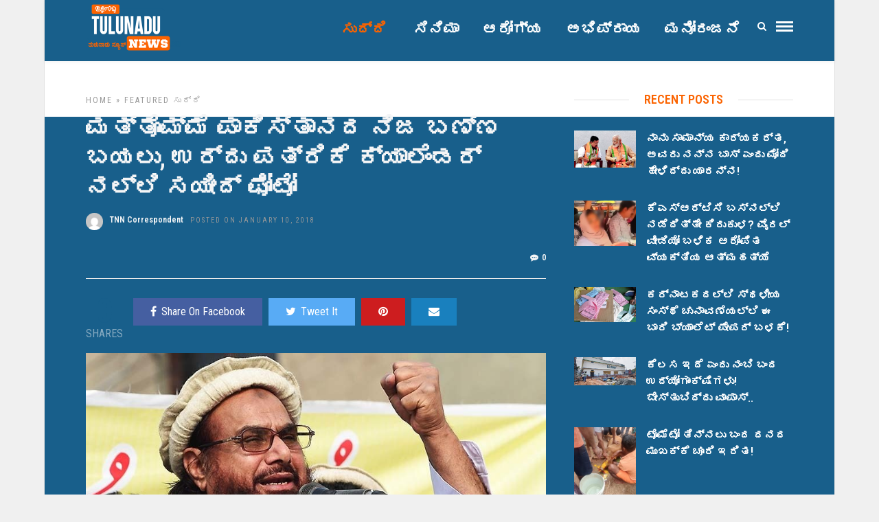

--- FILE ---
content_type: text/html; charset=UTF-8
request_url: https://tulunadunews.com/tnn8431
body_size: 17118
content:
<!DOCTYPE html>
<html lang="en-US" >
<head>

<link rel="profile" href="https://gmpg.org/xfn/11" />
<link rel="pingback" href="https://tulunadunews.com/xmlrpc.php" />

 

<meta name='robots' content='index, follow, max-image-preview:large, max-snippet:-1, max-video-preview:-1' />
	<style>img:is([sizes="auto" i], [sizes^="auto," i]) { contain-intrinsic-size: 3000px 1500px }</style>
	
	<!-- This site is optimized with the Yoast SEO plugin v26.8 - https://yoast.com/product/yoast-seo-wordpress/ -->
	<title>ಮತ್ತೊಮ್ಮೆ ಪಾಕಿಸ್ತಾನದ ನಿಜ ಬಣ್ಣ ಬಯಲು, ಉರ್ದು ಪತ್ರಿಕೆ ಕ್ಯಾಲೆಂಡರ್ ನಲ್ಲಿ ಸಯೀದ್ ಫೋಟೋ</title>
	<link rel="canonical" href="https://tulunadunews.com/tnn8431" />
	<meta property="og:locale" content="en_US" />
	<meta property="og:type" content="article" />
	<meta property="og:title" content="ಮತ್ತೊಮ್ಮೆ ಪಾಕಿಸ್ತಾನದ ನಿಜ ಬಣ್ಣ ಬಯಲು, ಉರ್ದು ಪತ್ರಿಕೆ ಕ್ಯಾಲೆಂಡರ್ ನಲ್ಲಿ ಸಯೀದ್ ಫೋಟೋ" />
	<meta property="og:description" content="ಇಸ್ಲಾಮಾಬಾದ್: ಪಾಕಿಸ್ತಾನವನ್ನು ನಾವು ಎಷ್ಟೇ ವಿಶ್ವಾಸಕ್ಕೆ ತೆಗೆದುಕೊಂಡರು, ಅರೆ ಪಾಕಿಸ್ತಾನವೂ ಉಗ್ರರ ವಿರುದ್ಧ, ಭಯೋತ್ಪಾದನೆ ವಿರುದ್ಧ ಇದೆ ಎಂದು ಹಲವು ಕಾರಣಗಳಿಂದ ಭಾವಿಸಿದರೂ, ಆ ರಾಷ್ಟ್ರ ಮಾತ್ರ ತಾನು ಉಗ್ರರ ಪರ ನಿಲುವು ಹೊಂದಿದ್ದೇನೆ ಎಂಬುದನ್ನು ಜಗಜ್ಜಾಹೀರು ಮಾಡದೆ ಬಿಡುವುದಿಲ್ಲ. ಹೌದು, ಈ ಮಾತು ಈಗ ಮತ್ತೊಮ್ಮೆ ಸಾಬೀತಾಗಿದೆ. ಇಷ್ಟು ದಿನ ಪಾಕಿಸ್ತಾನ ಸರ್ಕಾರ ಭಯೋತ್ಪಾದಕರಿಗೆ [&hellip;]" />
	<meta property="og:url" content="https://tulunadunews.com/tnn8431" />
	<meta property="og:site_name" content="Tulunadu News - ತುಳುನಾಡು ನ್ಯೂಸ್" />
	<meta property="article:publisher" content="https://www.facebook.com/TulunaduNews/" />
	<meta property="article:published_time" content="2018-01-10T05:34:18+00:00" />
	<meta property="og:image" content="https://tulunadunews.com/wp-content/uploads/2018/01/hafeez-1.jpg" />
	<meta property="og:image:width" content="800" />
	<meta property="og:image:height" content="480" />
	<meta property="og:image:type" content="image/jpeg" />
	<meta name="author" content="TNN Correspondent" />
	<meta name="twitter:card" content="summary_large_image" />
	<meta name="twitter:label1" content="Written by" />
	<meta name="twitter:data1" content="TNN Correspondent" />
	<script type="application/ld+json" class="yoast-schema-graph">{"@context":"https://schema.org","@graph":[{"@type":"Article","@id":"https://tulunadunews.com/tnn8431#article","isPartOf":{"@id":"https://tulunadunews.com/tnn8431"},"author":{"name":"TNN Correspondent","@id":"https://tulunadunews.com/#/schema/person/efac0240166a29b060f5ad417645a7d9"},"headline":"ಮತ್ತೊಮ್ಮೆ ಪಾಕಿಸ್ತಾನದ ನಿಜ ಬಣ್ಣ ಬಯಲು, ಉರ್ದು ಪತ್ರಿಕೆ ಕ್ಯಾಲೆಂಡರ್ ನಲ್ಲಿ ಸಯೀದ್ ಫೋಟೋ","datePublished":"2018-01-10T05:34:18+00:00","mainEntityOfPage":{"@id":"https://tulunadunews.com/tnn8431"},"wordCount":0,"commentCount":0,"image":{"@id":"https://tulunadunews.com/tnn8431#primaryimage"},"thumbnailUrl":"https://tulunadunews.com/wp-content/uploads/2018/01/hafeez-1.jpg","articleSection":["Featured","ಸುದ್ದಿ "],"inLanguage":"en-US","potentialAction":[{"@type":"CommentAction","name":"Comment","target":["https://tulunadunews.com/tnn8431#respond"]}]},{"@type":"WebPage","@id":"https://tulunadunews.com/tnn8431","url":"https://tulunadunews.com/tnn8431","name":"ಮತ್ತೊಮ್ಮೆ ಪಾಕಿಸ್ತಾನದ ನಿಜ ಬಣ್ಣ ಬಯಲು, ಉರ್ದು ಪತ್ರಿಕೆ ಕ್ಯಾಲೆಂಡರ್ ನಲ್ಲಿ ಸಯೀದ್ ಫೋಟೋ","isPartOf":{"@id":"https://tulunadunews.com/#website"},"primaryImageOfPage":{"@id":"https://tulunadunews.com/tnn8431#primaryimage"},"image":{"@id":"https://tulunadunews.com/tnn8431#primaryimage"},"thumbnailUrl":"https://tulunadunews.com/wp-content/uploads/2018/01/hafeez-1.jpg","datePublished":"2018-01-10T05:34:18+00:00","author":{"@id":"https://tulunadunews.com/#/schema/person/efac0240166a29b060f5ad417645a7d9"},"breadcrumb":{"@id":"https://tulunadunews.com/tnn8431#breadcrumb"},"inLanguage":"en-US","potentialAction":[{"@type":"ReadAction","target":["https://tulunadunews.com/tnn8431"]}]},{"@type":"ImageObject","inLanguage":"en-US","@id":"https://tulunadunews.com/tnn8431#primaryimage","url":"https://tulunadunews.com/wp-content/uploads/2018/01/hafeez-1.jpg","contentUrl":"https://tulunadunews.com/wp-content/uploads/2018/01/hafeez-1.jpg","width":800,"height":480},{"@type":"BreadcrumbList","@id":"https://tulunadunews.com/tnn8431#breadcrumb","itemListElement":[{"@type":"ListItem","position":1,"name":"Home","item":"https://tulunadunews.com/"},{"@type":"ListItem","position":2,"name":"ಮತ್ತೊಮ್ಮೆ ಪಾಕಿಸ್ತಾನದ ನಿಜ ಬಣ್ಣ ಬಯಲು, ಉರ್ದು ಪತ್ರಿಕೆ ಕ್ಯಾಲೆಂಡರ್ ನಲ್ಲಿ ಸಯೀದ್ ಫೋಟೋ"}]},{"@type":"WebSite","@id":"https://tulunadunews.com/#website","url":"https://tulunadunews.com/","name":"Tulunadu News - ತುಳುನಾಡು ನ್ಯೂಸ್","description":"A Comprehensive News Portal serving the People of Tulunadu","potentialAction":[{"@type":"SearchAction","target":{"@type":"EntryPoint","urlTemplate":"https://tulunadunews.com/?s={search_term_string}"},"query-input":{"@type":"PropertyValueSpecification","valueRequired":true,"valueName":"search_term_string"}}],"inLanguage":"en-US"},{"@type":"Person","@id":"https://tulunadunews.com/#/schema/person/efac0240166a29b060f5ad417645a7d9","name":"TNN Correspondent","image":{"@type":"ImageObject","inLanguage":"en-US","@id":"https://tulunadunews.com/#/schema/person/image/","url":"https://secure.gravatar.com/avatar/e704dd723c132c534676c63470f5fef2cd81c80955cc5492a73d4b05dfacff35?s=96&d=mm&r=g","contentUrl":"https://secure.gravatar.com/avatar/e704dd723c132c534676c63470f5fef2cd81c80955cc5492a73d4b05dfacff35?s=96&d=mm&r=g","caption":"TNN Correspondent"}}]}</script>
	<!-- / Yoast SEO plugin. -->


<link rel='dns-prefetch' href='//fonts.googleapis.com' />
<link rel="alternate" type="application/rss+xml" title="Tulunadu News - ತುಳುನಾಡು ನ್ಯೂಸ್ &raquo; Feed" href="https://tulunadunews.com/feed" />
<link rel="alternate" type="application/rss+xml" title="Tulunadu News - ತುಳುನಾಡು ನ್ಯೂಸ್ &raquo; Comments Feed" href="https://tulunadunews.com/comments/feed" />
<meta charset="UTF-8" /><meta name="viewport" content="width=device-width, initial-scale=1, maximum-scale=1" /><meta name="format-detection" content="telephone=no"><meta property="og:type" content="article" /><meta property="og:image" content="https://tulunadunews.com/wp-content/uploads/2018/01/hafeez-1.jpg"/><meta property="og:title" content="ಮತ್ತೊಮ್ಮೆ ಪಾಕಿಸ್ತಾನದ ನಿಜ ಬಣ್ಣ ಬಯಲು, ಉರ್ದು ಪತ್ರಿಕೆ ಕ್ಯಾಲೆಂಡರ್ ನಲ್ಲಿ ಸಯೀದ್ ಫೋಟೋ"/><meta property="og:url" content="https://tulunadunews.com/tnn8431"/><meta property="og:description" content=""/><link rel="alternate" type="application/rss+xml" title="Tulunadu News - ತುಳುನಾಡು ನ್ಯೂಸ್ &raquo; ಮತ್ತೊಮ್ಮೆ ಪಾಕಿಸ್ತಾನದ ನಿಜ ಬಣ್ಣ ಬಯಲು, ಉರ್ದು ಪತ್ರಿಕೆ ಕ್ಯಾಲೆಂಡರ್ ನಲ್ಲಿ ಸಯೀದ್ ಫೋಟೋ Comments Feed" href="https://tulunadunews.com/tnn8431/feed" />
<script type="text/javascript">
/* <![CDATA[ */
window._wpemojiSettings = {"baseUrl":"https:\/\/s.w.org\/images\/core\/emoji\/16.0.1\/72x72\/","ext":".png","svgUrl":"https:\/\/s.w.org\/images\/core\/emoji\/16.0.1\/svg\/","svgExt":".svg","source":{"concatemoji":"https:\/\/tulunadunews.com\/wp-includes\/js\/wp-emoji-release.min.js"}};
/*! This file is auto-generated */
!function(s,n){var o,i,e;function c(e){try{var t={supportTests:e,timestamp:(new Date).valueOf()};sessionStorage.setItem(o,JSON.stringify(t))}catch(e){}}function p(e,t,n){e.clearRect(0,0,e.canvas.width,e.canvas.height),e.fillText(t,0,0);var t=new Uint32Array(e.getImageData(0,0,e.canvas.width,e.canvas.height).data),a=(e.clearRect(0,0,e.canvas.width,e.canvas.height),e.fillText(n,0,0),new Uint32Array(e.getImageData(0,0,e.canvas.width,e.canvas.height).data));return t.every(function(e,t){return e===a[t]})}function u(e,t){e.clearRect(0,0,e.canvas.width,e.canvas.height),e.fillText(t,0,0);for(var n=e.getImageData(16,16,1,1),a=0;a<n.data.length;a++)if(0!==n.data[a])return!1;return!0}function f(e,t,n,a){switch(t){case"flag":return n(e,"\ud83c\udff3\ufe0f\u200d\u26a7\ufe0f","\ud83c\udff3\ufe0f\u200b\u26a7\ufe0f")?!1:!n(e,"\ud83c\udde8\ud83c\uddf6","\ud83c\udde8\u200b\ud83c\uddf6")&&!n(e,"\ud83c\udff4\udb40\udc67\udb40\udc62\udb40\udc65\udb40\udc6e\udb40\udc67\udb40\udc7f","\ud83c\udff4\u200b\udb40\udc67\u200b\udb40\udc62\u200b\udb40\udc65\u200b\udb40\udc6e\u200b\udb40\udc67\u200b\udb40\udc7f");case"emoji":return!a(e,"\ud83e\udedf")}return!1}function g(e,t,n,a){var r="undefined"!=typeof WorkerGlobalScope&&self instanceof WorkerGlobalScope?new OffscreenCanvas(300,150):s.createElement("canvas"),o=r.getContext("2d",{willReadFrequently:!0}),i=(o.textBaseline="top",o.font="600 32px Arial",{});return e.forEach(function(e){i[e]=t(o,e,n,a)}),i}function t(e){var t=s.createElement("script");t.src=e,t.defer=!0,s.head.appendChild(t)}"undefined"!=typeof Promise&&(o="wpEmojiSettingsSupports",i=["flag","emoji"],n.supports={everything:!0,everythingExceptFlag:!0},e=new Promise(function(e){s.addEventListener("DOMContentLoaded",e,{once:!0})}),new Promise(function(t){var n=function(){try{var e=JSON.parse(sessionStorage.getItem(o));if("object"==typeof e&&"number"==typeof e.timestamp&&(new Date).valueOf()<e.timestamp+604800&&"object"==typeof e.supportTests)return e.supportTests}catch(e){}return null}();if(!n){if("undefined"!=typeof Worker&&"undefined"!=typeof OffscreenCanvas&&"undefined"!=typeof URL&&URL.createObjectURL&&"undefined"!=typeof Blob)try{var e="postMessage("+g.toString()+"("+[JSON.stringify(i),f.toString(),p.toString(),u.toString()].join(",")+"));",a=new Blob([e],{type:"text/javascript"}),r=new Worker(URL.createObjectURL(a),{name:"wpTestEmojiSupports"});return void(r.onmessage=function(e){c(n=e.data),r.terminate(),t(n)})}catch(e){}c(n=g(i,f,p,u))}t(n)}).then(function(e){for(var t in e)n.supports[t]=e[t],n.supports.everything=n.supports.everything&&n.supports[t],"flag"!==t&&(n.supports.everythingExceptFlag=n.supports.everythingExceptFlag&&n.supports[t]);n.supports.everythingExceptFlag=n.supports.everythingExceptFlag&&!n.supports.flag,n.DOMReady=!1,n.readyCallback=function(){n.DOMReady=!0}}).then(function(){return e}).then(function(){var e;n.supports.everything||(n.readyCallback(),(e=n.source||{}).concatemoji?t(e.concatemoji):e.wpemoji&&e.twemoji&&(t(e.twemoji),t(e.wpemoji)))}))}((window,document),window._wpemojiSettings);
/* ]]> */
</script>
<style id='wp-emoji-styles-inline-css' type='text/css'>

	img.wp-smiley, img.emoji {
		display: inline !important;
		border: none !important;
		box-shadow: none !important;
		height: 1em !important;
		width: 1em !important;
		margin: 0 0.07em !important;
		vertical-align: -0.1em !important;
		background: none !important;
		padding: 0 !important;
	}
</style>
<link rel='stylesheet' id='wp-block-library-css' href='https://tulunadunews.com/wp-includes/css/dist/block-library/style.min.css' type='text/css' media='all' />
<style id='classic-theme-styles-inline-css' type='text/css'>
/*! This file is auto-generated */
.wp-block-button__link{color:#fff;background-color:#32373c;border-radius:9999px;box-shadow:none;text-decoration:none;padding:calc(.667em + 2px) calc(1.333em + 2px);font-size:1.125em}.wp-block-file__button{background:#32373c;color:#fff;text-decoration:none}
</style>
<style id='global-styles-inline-css' type='text/css'>
:root{--wp--preset--aspect-ratio--square: 1;--wp--preset--aspect-ratio--4-3: 4/3;--wp--preset--aspect-ratio--3-4: 3/4;--wp--preset--aspect-ratio--3-2: 3/2;--wp--preset--aspect-ratio--2-3: 2/3;--wp--preset--aspect-ratio--16-9: 16/9;--wp--preset--aspect-ratio--9-16: 9/16;--wp--preset--color--black: #000000;--wp--preset--color--cyan-bluish-gray: #abb8c3;--wp--preset--color--white: #ffffff;--wp--preset--color--pale-pink: #f78da7;--wp--preset--color--vivid-red: #cf2e2e;--wp--preset--color--luminous-vivid-orange: #ff6900;--wp--preset--color--luminous-vivid-amber: #fcb900;--wp--preset--color--light-green-cyan: #7bdcb5;--wp--preset--color--vivid-green-cyan: #00d084;--wp--preset--color--pale-cyan-blue: #8ed1fc;--wp--preset--color--vivid-cyan-blue: #0693e3;--wp--preset--color--vivid-purple: #9b51e0;--wp--preset--gradient--vivid-cyan-blue-to-vivid-purple: linear-gradient(135deg,rgba(6,147,227,1) 0%,rgb(155,81,224) 100%);--wp--preset--gradient--light-green-cyan-to-vivid-green-cyan: linear-gradient(135deg,rgb(122,220,180) 0%,rgb(0,208,130) 100%);--wp--preset--gradient--luminous-vivid-amber-to-luminous-vivid-orange: linear-gradient(135deg,rgba(252,185,0,1) 0%,rgba(255,105,0,1) 100%);--wp--preset--gradient--luminous-vivid-orange-to-vivid-red: linear-gradient(135deg,rgba(255,105,0,1) 0%,rgb(207,46,46) 100%);--wp--preset--gradient--very-light-gray-to-cyan-bluish-gray: linear-gradient(135deg,rgb(238,238,238) 0%,rgb(169,184,195) 100%);--wp--preset--gradient--cool-to-warm-spectrum: linear-gradient(135deg,rgb(74,234,220) 0%,rgb(151,120,209) 20%,rgb(207,42,186) 40%,rgb(238,44,130) 60%,rgb(251,105,98) 80%,rgb(254,248,76) 100%);--wp--preset--gradient--blush-light-purple: linear-gradient(135deg,rgb(255,206,236) 0%,rgb(152,150,240) 100%);--wp--preset--gradient--blush-bordeaux: linear-gradient(135deg,rgb(254,205,165) 0%,rgb(254,45,45) 50%,rgb(107,0,62) 100%);--wp--preset--gradient--luminous-dusk: linear-gradient(135deg,rgb(255,203,112) 0%,rgb(199,81,192) 50%,rgb(65,88,208) 100%);--wp--preset--gradient--pale-ocean: linear-gradient(135deg,rgb(255,245,203) 0%,rgb(182,227,212) 50%,rgb(51,167,181) 100%);--wp--preset--gradient--electric-grass: linear-gradient(135deg,rgb(202,248,128) 0%,rgb(113,206,126) 100%);--wp--preset--gradient--midnight: linear-gradient(135deg,rgb(2,3,129) 0%,rgb(40,116,252) 100%);--wp--preset--font-size--small: 13px;--wp--preset--font-size--medium: 20px;--wp--preset--font-size--large: 36px;--wp--preset--font-size--x-large: 42px;--wp--preset--spacing--20: 0.44rem;--wp--preset--spacing--30: 0.67rem;--wp--preset--spacing--40: 1rem;--wp--preset--spacing--50: 1.5rem;--wp--preset--spacing--60: 2.25rem;--wp--preset--spacing--70: 3.38rem;--wp--preset--spacing--80: 5.06rem;--wp--preset--shadow--natural: 6px 6px 9px rgba(0, 0, 0, 0.2);--wp--preset--shadow--deep: 12px 12px 50px rgba(0, 0, 0, 0.4);--wp--preset--shadow--sharp: 6px 6px 0px rgba(0, 0, 0, 0.2);--wp--preset--shadow--outlined: 6px 6px 0px -3px rgba(255, 255, 255, 1), 6px 6px rgba(0, 0, 0, 1);--wp--preset--shadow--crisp: 6px 6px 0px rgba(0, 0, 0, 1);}:where(.is-layout-flex){gap: 0.5em;}:where(.is-layout-grid){gap: 0.5em;}body .is-layout-flex{display: flex;}.is-layout-flex{flex-wrap: wrap;align-items: center;}.is-layout-flex > :is(*, div){margin: 0;}body .is-layout-grid{display: grid;}.is-layout-grid > :is(*, div){margin: 0;}:where(.wp-block-columns.is-layout-flex){gap: 2em;}:where(.wp-block-columns.is-layout-grid){gap: 2em;}:where(.wp-block-post-template.is-layout-flex){gap: 1.25em;}:where(.wp-block-post-template.is-layout-grid){gap: 1.25em;}.has-black-color{color: var(--wp--preset--color--black) !important;}.has-cyan-bluish-gray-color{color: var(--wp--preset--color--cyan-bluish-gray) !important;}.has-white-color{color: var(--wp--preset--color--white) !important;}.has-pale-pink-color{color: var(--wp--preset--color--pale-pink) !important;}.has-vivid-red-color{color: var(--wp--preset--color--vivid-red) !important;}.has-luminous-vivid-orange-color{color: var(--wp--preset--color--luminous-vivid-orange) !important;}.has-luminous-vivid-amber-color{color: var(--wp--preset--color--luminous-vivid-amber) !important;}.has-light-green-cyan-color{color: var(--wp--preset--color--light-green-cyan) !important;}.has-vivid-green-cyan-color{color: var(--wp--preset--color--vivid-green-cyan) !important;}.has-pale-cyan-blue-color{color: var(--wp--preset--color--pale-cyan-blue) !important;}.has-vivid-cyan-blue-color{color: var(--wp--preset--color--vivid-cyan-blue) !important;}.has-vivid-purple-color{color: var(--wp--preset--color--vivid-purple) !important;}.has-black-background-color{background-color: var(--wp--preset--color--black) !important;}.has-cyan-bluish-gray-background-color{background-color: var(--wp--preset--color--cyan-bluish-gray) !important;}.has-white-background-color{background-color: var(--wp--preset--color--white) !important;}.has-pale-pink-background-color{background-color: var(--wp--preset--color--pale-pink) !important;}.has-vivid-red-background-color{background-color: var(--wp--preset--color--vivid-red) !important;}.has-luminous-vivid-orange-background-color{background-color: var(--wp--preset--color--luminous-vivid-orange) !important;}.has-luminous-vivid-amber-background-color{background-color: var(--wp--preset--color--luminous-vivid-amber) !important;}.has-light-green-cyan-background-color{background-color: var(--wp--preset--color--light-green-cyan) !important;}.has-vivid-green-cyan-background-color{background-color: var(--wp--preset--color--vivid-green-cyan) !important;}.has-pale-cyan-blue-background-color{background-color: var(--wp--preset--color--pale-cyan-blue) !important;}.has-vivid-cyan-blue-background-color{background-color: var(--wp--preset--color--vivid-cyan-blue) !important;}.has-vivid-purple-background-color{background-color: var(--wp--preset--color--vivid-purple) !important;}.has-black-border-color{border-color: var(--wp--preset--color--black) !important;}.has-cyan-bluish-gray-border-color{border-color: var(--wp--preset--color--cyan-bluish-gray) !important;}.has-white-border-color{border-color: var(--wp--preset--color--white) !important;}.has-pale-pink-border-color{border-color: var(--wp--preset--color--pale-pink) !important;}.has-vivid-red-border-color{border-color: var(--wp--preset--color--vivid-red) !important;}.has-luminous-vivid-orange-border-color{border-color: var(--wp--preset--color--luminous-vivid-orange) !important;}.has-luminous-vivid-amber-border-color{border-color: var(--wp--preset--color--luminous-vivid-amber) !important;}.has-light-green-cyan-border-color{border-color: var(--wp--preset--color--light-green-cyan) !important;}.has-vivid-green-cyan-border-color{border-color: var(--wp--preset--color--vivid-green-cyan) !important;}.has-pale-cyan-blue-border-color{border-color: var(--wp--preset--color--pale-cyan-blue) !important;}.has-vivid-cyan-blue-border-color{border-color: var(--wp--preset--color--vivid-cyan-blue) !important;}.has-vivid-purple-border-color{border-color: var(--wp--preset--color--vivid-purple) !important;}.has-vivid-cyan-blue-to-vivid-purple-gradient-background{background: var(--wp--preset--gradient--vivid-cyan-blue-to-vivid-purple) !important;}.has-light-green-cyan-to-vivid-green-cyan-gradient-background{background: var(--wp--preset--gradient--light-green-cyan-to-vivid-green-cyan) !important;}.has-luminous-vivid-amber-to-luminous-vivid-orange-gradient-background{background: var(--wp--preset--gradient--luminous-vivid-amber-to-luminous-vivid-orange) !important;}.has-luminous-vivid-orange-to-vivid-red-gradient-background{background: var(--wp--preset--gradient--luminous-vivid-orange-to-vivid-red) !important;}.has-very-light-gray-to-cyan-bluish-gray-gradient-background{background: var(--wp--preset--gradient--very-light-gray-to-cyan-bluish-gray) !important;}.has-cool-to-warm-spectrum-gradient-background{background: var(--wp--preset--gradient--cool-to-warm-spectrum) !important;}.has-blush-light-purple-gradient-background{background: var(--wp--preset--gradient--blush-light-purple) !important;}.has-blush-bordeaux-gradient-background{background: var(--wp--preset--gradient--blush-bordeaux) !important;}.has-luminous-dusk-gradient-background{background: var(--wp--preset--gradient--luminous-dusk) !important;}.has-pale-ocean-gradient-background{background: var(--wp--preset--gradient--pale-ocean) !important;}.has-electric-grass-gradient-background{background: var(--wp--preset--gradient--electric-grass) !important;}.has-midnight-gradient-background{background: var(--wp--preset--gradient--midnight) !important;}.has-small-font-size{font-size: var(--wp--preset--font-size--small) !important;}.has-medium-font-size{font-size: var(--wp--preset--font-size--medium) !important;}.has-large-font-size{font-size: var(--wp--preset--font-size--large) !important;}.has-x-large-font-size{font-size: var(--wp--preset--font-size--x-large) !important;}
:where(.wp-block-post-template.is-layout-flex){gap: 1.25em;}:where(.wp-block-post-template.is-layout-grid){gap: 1.25em;}
:where(.wp-block-columns.is-layout-flex){gap: 2em;}:where(.wp-block-columns.is-layout-grid){gap: 2em;}
:root :where(.wp-block-pullquote){font-size: 1.5em;line-height: 1.6;}
</style>
<link rel='stylesheet' id='contact-form-7-css' href='https://tulunadunews.com/wp-content/plugins/contact-form-7/includes/css/styles.css' type='text/css' media='all' />
<link rel='stylesheet' id='grandnews-reset-css-css' href='https://tulunadunews.com/wp-content/themes/grandnews/css/reset.css' type='text/css' media='all' />
<link rel='stylesheet' id='grandnews-wordpress-css-css' href='https://tulunadunews.com/wp-content/themes/grandnews/css/wordpress.css' type='text/css' media='all' />
<link rel='stylesheet' id='grandnews-animation-css' href='https://tulunadunews.com/wp-content/themes/grandnews/css/animation.css' type='text/css' media='all' />
<link rel='stylesheet' id='ilightbox-css' href='https://tulunadunews.com/wp-content/themes/grandnews/css/ilightbox/ilightbox.css' type='text/css' media='all' />
<link rel='stylesheet' id='jquery-ui-css' href='https://tulunadunews.com/wp-content/themes/grandnews/css/jqueryui/custom.css' type='text/css' media='all' />
<link rel='stylesheet' id='flexslider-css' href='https://tulunadunews.com/wp-content/themes/grandnews/js/flexslider/flexslider.css' type='text/css' media='all' />
<link rel='stylesheet' id='tooltipster-css' href='https://tulunadunews.com/wp-content/themes/grandnews/css/tooltipster.css' type='text/css' media='all' />
<link rel='stylesheet' id='grandnews-screen-css-css' href='https://tulunadunews.com/wp-content/themes/grandnews/css/screen.css' type='text/css' media='all' />
<link rel='stylesheet' id='grandnews-custom-menu-css-css' href='https://tulunadunews.com/wp-content/themes/grandnews/css/menu/left-align.css' type='text/css' media='all' />
<link rel='stylesheet' id='fontawesome-css' href='https://tulunadunews.com/wp-content/themes/grandnews/css/font-awesome.min.css' type='text/css' media='all' />
<link rel='stylesheet' id='grandnews-boxed-css-css' href='https://tulunadunews.com/wp-content/themes/grandnews/css/boxed.css' type='text/css' media='all' />
<link rel='stylesheet' id='kirki_google_fonts-css' href='https://fonts.googleapis.com/css?family=Roboto+Condensed%3A600%2C800%2C400%2C900%2C400%2C600%2C600%2C300%2C300italic%2Cregular%2Citalic%2C700%2C700italic%7CRoboto%3A600%2C800%2C400%2C900%2C400%2C600%2C600%2C100%2C100italic%2C300%2C300italic%2Cregular%2Citalic%2C500%2C500italic%2C700%2C700italic%2C900%2C900italic&#038;subset' type='text/css' media='all' />
<link rel='stylesheet' id='kirki-styles-global-css' href='https://tulunadunews.com/wp-content/themes/grandnews/modules/kirki/assets/css/kirki-styles.css' type='text/css' media='all' />
<style id='kirki-styles-global-inline-css' type='text/css'>
body, input[type=text], input[type=email], input[type=url], input[type=password], textarea, input[type=tel]{font-family:"Roboto Condensed", Helvetica, Arial, sans-serif;}body{font-size:16px;}h1, h2, h3, h4, h5, h6, h7, blockquote{font-family:Roboto, Helvetica, Arial, sans-serif;}h1, h2, h3, h4, h5, h6, h7{font-weight:600;}h1{font-size:34px;}h2{font-size:30px;}h3{font-size:26px;}h4{font-size:22px;}h5{font-size:18px;}h6{font-size:16px;}.header_cart_wrapper .cart_count, .post_img .post_icon_circle, .ppb_blog_half_content_slider .slides li .slider_image .post_icon_circle, #post_info_bar #post_indicator, .post_circle_thumb .post_number, .post_category_tag a, .post_category_tag span, .newsticker_label, .sk-cube-grid .sk-cube, .ppb_blog_video .one.div_wrapper .post_icon_circle, .ppb_blog_random .one_fifth_bg .content_link, .Grand_News_Category ul li .category_count, .ppb_blog_grid_with_posts .one_third.last .post_img .now_playing{background:#185f8b;}.read_next_wrapper:before, .read_next_wrapper .post_content .read_next_label, .social_share_counter_number{color:#185f8b;}ul.post_filter li a.selected{border-color:#185f8b;}body, #gallery_lightbox h2, .slider_wrapper .gallery_image_caption h2, .post_info a{color:#f3f4f5;}::selection{background-color:#f3f4f5;}a{color:#185f8b;}a:hover, a:active{color:#185f8b;}h1, h2, h3, h4, h5, pre, code, tt, blockquote, .post_header h5 a, .post_header h2 a, .post_header h3 a, .post_header.grid h6 a, .post_header.fullwidth h4 a, .post_header h5 a, .newsticker li a, blockquote, .site_loading_logo_item i, .subscribe_tagline, .post_info_author a, #post_info_bar #post_info_share, #post_info_bar #post_info_comment, .readmore, .post_info_comment a, .post_info_comment, .post_info_view, .woocommerce .woocommerce-ordering select, .woocommerce #page_content_wrapper a.button, .woocommerce.columns-4 ul.products li.product a.add_to_cart_button, .woocommerce.columns-4 ul.products li.product a.add_to_cart_button:hover, .ui-accordion .ui-accordion-header a, .tabs .ui-state-active a, body.woocommerce div.product .woocommerce-tabs ul.tabs li.active a, body.woocommerce-page div.product .woocommerce-tabs ul.tabs li.active a, body.woocommerce #content div.product .woocommerce-tabs ul.tabs li.active a, body.woocommerce-page #content div.product .woocommerce-tabs ul.tabs li.active a, .woocommerce div.product .woocommerce-tabs ul.tabs li a, .post_pagination a, .post_pagination a:hover, .post_pagination a:active, .post_related strong a, .pagination a, ul.post_filter li a, .read_next_wrapper .post_content .next_post_title h3 a, .author_social li a{color:#f4f5f6;}#social_share_wrapper, hr, #social_share_wrapper, .post.type-post, .comment .right, .widget_tag_cloud div a, .meta-tags a, .tag_cloud a, #footer, #post_more_wrapper, #page_content_wrapper .inner .sidebar_wrapper ul.sidebar_widget li.widget_nav_menu ul.menu li.current-menu-item a, .page_content_wrapper .inner .sidebar_wrapper ul.sidebar_widget li.widget_nav_menu ul.menu li.current-menu-item a, #autocomplete, #nav_wrapper, #page_content_wrapper .sidebar .content .sidebar_widget li h2.widgettitle:before, .top_bar.scroll, .read_next_wrapper, #menu_wrapper .nav ul li.catmenu > .catmenu_wrapper, #menu_wrapper div .nav li.catmenu > .catmenu_wrapper, , .woocommerce ul.products li.product, .woocommerce-page ul.products li.product, .woocommerce ul.products li.product .price, .woocommerce-page ul.products li.product .price, #page_content_wrapper .inner .sidebar_content, #page_content_wrapper .inner .sidebar_content.left_sidebar, .ajax_close, .ajax_next, .ajax_prev, .portfolio_next, .portfolio_prev, .portfolio_next_prev_wrapper.video .portfolio_prev, .portfolio_next_prev_wrapper.video .portfolio_next, .separated, .blog_next_prev_wrapper, #post_more_wrapper h5, #ajax_portfolio_wrapper.hidding, #ajax_portfolio_wrapper.visible, .tabs.vertical .ui-tabs-panel, .woocommerce div.product .woocommerce-tabs ul.tabs li, .woocommerce #content div.product .woocommerce-tabs ul.tabs li, .woocommerce-page div.product .woocommerce-tabs ul.tabs li, .woocommerce-page #content div.product .woocommerce-tabs ul.tabs li, .woocommerce div.product .woocommerce-tabs .panel, .woocommerce-page div.product .woocommerce-tabs .panel, .woocommerce #content div.product .woocommerce-tabs .panel, .woocommerce-page #content div.product .woocommerce-tabs .panel, .woocommerce table.shop_table, .woocommerce-page table.shop_table, table tr td, .woocommerce .cart-collaterals .cart_totals, .woocommerce-page .cart-collaterals .cart_totals, .woocommerce .cart-collaterals .shipping_calculator, .woocommerce-page .cart-collaterals .shipping_calculator, .woocommerce .cart-collaterals .cart_totals tr td, .woocommerce .cart-collaterals .cart_totals tr th, .woocommerce-page .cart-collaterals .cart_totals tr td, .woocommerce-page .cart-collaterals .cart_totals tr th, table tr th, .woocommerce #payment, .woocommerce-page #payment, .woocommerce #payment ul.payment_methods li, .woocommerce-page #payment ul.payment_methods li, .woocommerce #payment div.form-row, .woocommerce-page #payment div.form-row, .ui-tabs li:first-child, .ui-tabs .ui-tabs-nav li, .ui-tabs.vertical .ui-tabs-nav li, .ui-tabs.vertical.right .ui-tabs-nav li.ui-state-active, .ui-tabs.vertical .ui-tabs-nav li:last-child, #page_content_wrapper .inner .sidebar_wrapper ul.sidebar_widget li.widget_nav_menu ul.menu li.current-menu-item a, .page_content_wrapper .inner .sidebar_wrapper ul.sidebar_widget li.widget_nav_menu ul.menu li.current-menu-item a, .pricing_wrapper, .pricing_wrapper li, .ui-accordion .ui-accordion-header, .ui-accordion .ui-accordion-content, #page_content_wrapper .sidebar .content .sidebar_widget li h2.widgettitle:before, h2.widgettitle:before, #autocomplete, .ppb_blog_minimal .one_third_bg, #page_content_wrapper .sidebar .content .sidebar_widget li h2.widgettitle, h2.widgettitle, h5.event_title, .tabs .ui-tabs-panel, .ui-tabs .ui-tabs-nav li, .ui-tabs li:first-child, .ui-tabs.vertical .ui-tabs-nav li:last-child, .woocommerce .woocommerce-ordering select, .woocommerce div.product .woocommerce-tabs ul.tabs li.active, .woocommerce-page div.product .woocommerce-tabs ul.tabs li.active, .woocommerce #content div.product .woocommerce-tabs ul.tabs li.active, .woocommerce-page #content div.product .woocommerce-tabs ul.tabs li.active, .woocommerce-page table.cart th, table.shop_table thead tr th, #page_caption, #nav_wrapper, .header_style_wrapper .top_bar{border-color:#e1e1e1;}input[type=text], input[type=password], input[type=email], input[type=url], textarea, input[type=tel]{background-color:#ffffff;color:#111111;border-color:#e1e1e1;}input[type=text]:focus, input[type=password]:focus, input[type=email]:focus, input[type=url]:focus, textarea:focus, input[type=tel]:focus{border-color:#000000;}input[type=submit], input[type=button], a.button, .button, .woocommerce .page_slider a.button, a.button.fullwidth, .woocommerce-page div.product form.cart .button, .woocommerce #respond input#submit.alt, .woocommerce a.button.alt, .woocommerce button.button.alt, .woocommerce input.button.alt{font-family:Roboto, Helvetica, Arial, sans-serif;}input[type=submit], input[type=button], a.button, .button, .woocommerce .footer_bar .button, .woocommerce .footer_bar .button:hover, .woocommerce-page div.product form.cart .button, .woocommerce #respond input#submit.alt, .woocommerce a.button.alt, .woocommerce button.button.alt, .woocommerce input.button.alt{background-color:#185f8b;color:#ffffff;border-color:#185f8b;}.frame_top, .frame_bottom, .frame_left, .frame_right{background:#222222;}#menu_wrapper .nav ul li a, #menu_wrapper div .nav li > a{font-family:"Roboto Condensed", Helvetica, Arial, sans-serif;font-size:22px;letter-spacing:0px;text-transform:none;}#menu_wrapper .nav ul li a, #menu_wrapper div .nav li > a, .mobile_main_nav li a, #sub_menu li a{font-weight:800;}#menu_wrapper .nav ul li a, #menu_wrapper div .nav li > a, .header_cart_wrapper a, #search_icon, #page_share{color:#ffffff;}#mobile_nav_icon{border-color:#ffffff;}#menu_wrapper .nav ul li a.hover, #menu_wrapper .nav ul li a:hover, #menu_wrapper div .nav li a.hover, #menu_wrapper div .nav li a:hover, #menu_wrapper div .nav > li.current-menu-item > a, #menu_wrapper div .nav > li.current-menu-parent > a, #menu_wrapper div .nav > li.current-menu-ancestor > a{color:#fb6300;}#menu_wrapper div .nav > li.current-menu-item > a, #menu_wrapper div .nav > li.current-menu-parent > a, #menu_wrapper div .nav > li.current-menu-ancestor > a{color:#fb6300;}.header_style_wrapper .top_bar, #nav_wrapper{border-color:#185f8b;}#nav_wrapper, body.left_align .top_bar{background-color:#185f8b;}#menu_wrapper .nav ul li ul li a, #menu_wrapper div .nav li ul li a, #menu_wrapper div .nav li.current-menu-parent ul li a{font-size:16px;font-weight:400;letter-spacing:0px;text-transform:none;color:#111111;}#menu_wrapper .nav ul li ul li a:hover, #menu_wrapper div .nav li ul li a:hover, #menu_wrapper div .nav li.current-menu-parent ul li a, #menu_wrapper div .nav li.current-menu-parent ul li a:hover, #menu_wrapper .nav ul li.megamenu ul li ul li a:hover, #menu_wrapper div .nav li.megamenu ul li ul li a:hover, #menu_wrapper .nav ul li.megamenu ul li ul li a:active, #menu_wrapper div .nav li.megamenu ul li ul li a:active{color:#222222;}#menu_wrapper .nav ul li ul li a:hover, #menu_wrapper div .nav li ul li a:hover, #menu_wrapper div .nav li.current-menu-parent ul li a:hover, #menu_wrapper .nav ul li.megamenu ul li ul li a:hover, #menu_wrapper div .nav li.megamenu ul li ul li a:hover, #menu_wrapper .nav ul li.megamenu ul li ul li a:active, #menu_wrapper div .nav li.megamenu ul li ul li a:active{background:#f2f2f2;}#menu_wrapper .nav ul li ul, #menu_wrapper div .nav li ul{background:#ffffff;}#menu_wrapper .nav ul li ul, #menu_wrapper div .nav li ul, #menu_wrapper .nav ul li ul li a, #menu_wrapper div .nav li ul li a, #menu_wrapper div .nav li.current-menu-parent ul li a{border-color:#e1e1e1;}#menu_wrapper div .nav li.megamenu ul li > a, #menu_wrapper div .nav li.megamenu ul li > a:hover, #menu_wrapper div .nav li.megamenu ul li > a:active{color:#222222;}#menu_wrapper div .nav li.megamenu ul li{border-color:#eeeeee;}.above_top_bar{background:#185f8b;}.above_top_bar .today_time, #top_menu li a, .above_top_bar .social_wrapper ul li a, .above_top_bar .social_wrapper ul li a:hover, .above_top_bar .social_wrapper ul li a:active{color:#ffffff;}.mobile_menu_wrapper{background-color:#ffffff;}.mobile_main_nav li a, #sub_menu li a{font-family:"Roboto Condensed", Helvetica, Arial, sans-serif;font-size:18px;text-transform:none;letter-spacing:0px;}.mobile_main_nav li a, #sub_menu li a, .mobile_menu_wrapper .sidebar_wrapper a, .mobile_menu_wrapper .sidebar_wrapper, #close_mobile_menu i, .mobile_menu_wrapper .sidebar_wrapper h2.widgettitle{color:#fb6300;}#close_mobile_menu_button{background-color:#fb6300;}#page_caption, #page_caption h1 span{background-color:#f2f2f2;}#page_caption{padding-top:0px;padding-bottom:0px;}#page_caption h1{font-size:30px;}#page_caption h1, .post_caption h1{font-weight:900;text-transform:uppercase;letter-spacing:0px;color:#222222;}#page_caption .page_title_wrapper, .page_title_wrapper{text-align:left;}#page_caption.hasbg{height:60vh;}.page_tagline{color:#999999;font-size:11px;font-weight:400;letter-spacing:2px;text-transform:uppercase;}#page_content_wrapper .sidebar .content .sidebar_widget li h2.widgettitle, h2.widgettitle, h5.widgettitle, .single_subtitle{font-family:"Roboto Condensed", Helvetica, Arial, sans-serif;font-size:18px;font-weight:600;letter-spacing:0px;text-transform:uppercase;}#page_content_wrapper .inner .sidebar_wrapper .sidebar .content, .page_content_wrapper .inner .sidebar_wrapper .sidebar .content{color:#f4f5f6;}#page_content_wrapper .inner .sidebar_wrapper a, .page_content_wrapper .inner .sidebar_wrapper a{color:#ffffff;}#page_content_wrapper .inner .sidebar_wrapper a:hover, #page_content_wrapper .inner .sidebar_wrapper a:active, .page_content_wrapper .inner .sidebar_wrapper a:hover, .page_content_wrapper .inner .sidebar_wrapper a:active{color:#fb6300;}#page_content_wrapper .sidebar .content .sidebar_widget li h2.widgettitle, h2.widgettitle, h5.widgettitle{color:#fb6300;}#footer_mailchimp_subscription{background-color:#f2f2f2;}.footer_bar{background-color:#185f8b;}#footer, #copyright{color:#cccccc;}#copyright a, #copyright a:active, #footer a, #footer a:active, #footer .sidebar_widget li h2.widgettitle{color:#ffffff;}#copyright a:hover, #footer a:hover, .social_wrapper ul li a:hover{color:#ffffff;}.footer_bar_wrapper, .footer_bar{border-color:#333333;}#footer .widget_tag_cloud div a{background:#333333;}.footer_bar_wrapper .social_wrapper ul li a{color:#ffffff;}#page_content_wrapper .inner .sidebar_content.full_width.blog_f, body.single-post #page_content_wrapper .inner .sidebar_content.full_width{width:100%;}.post_header:not(.single) h5, body.single-post .post_header_title h1, #post_featured_slider li .slider_image .slide_post h2, #autocomplete li strong, .post_related strong, #footer ul.sidebar_widget .posts.blog li a, #post_info_bar .post_info .post_info_title, .post_header h2, .newsticker li a, .ppb_blog_fullwidth_slider ul.slides li .slider_image .slider_post_title h2, #menu_wrapper div .nav li.catmenu2 > .catmenu_wrapper .one_third h6, .catmenu_wrapper .one_fifth h6, #autocomplete a h6, #page_content_wrapper .posts.blog li a, .page_content_wrapper .posts.blog li a, #menu_wrapper div .nav li.catmenu2 > .catmenu_wrapper a.post_title{font-family:Roboto, Helvetica, Arial, sans-serif;text-transform:none;font-weight:600;letter-spacing:0px;}
</style>
<link rel='stylesheet' id='grandnews-script-responsive-css-css' href='https://tulunadunews.com/wp-content/themes/grandnews/css/grid.css' type='text/css' media='all' />
<link rel='stylesheet' id='grandnews-custom-menu-responsive-css-css' href='https://tulunadunews.com/wp-content/themes/grandnews/css/menu/left-align-grid.css' type='text/css' media='all' />
<link rel='stylesheet' id='grandnews-script-custom-css-css' href='https://tulunadunews.com/wp-admin/admin-ajax.php?action=grandnews_custom_css' type='text/css' media='all' />
<script type="text/javascript" src="https://tulunadunews.com/wp-includes/js/jquery/jquery.min.js" id="jquery-core-js"></script>
<script type="text/javascript" src="https://tulunadunews.com/wp-includes/js/jquery/jquery-migrate.min.js" id="jquery-migrate-js"></script>
<link rel="https://api.w.org/" href="https://tulunadunews.com/wp-json/" /><link rel="alternate" title="JSON" type="application/json" href="https://tulunadunews.com/wp-json/wp/v2/posts/8431" /><link rel="EditURI" type="application/rsd+xml" title="RSD" href="https://tulunadunews.com/xmlrpc.php?rsd" />
<meta name="generator" content="WordPress 6.8.3" />
<link rel='shortlink' href='https://tulunadunews.com/?p=8431' />
<link rel="alternate" title="oEmbed (JSON)" type="application/json+oembed" href="https://tulunadunews.com/wp-json/oembed/1.0/embed?url=https%3A%2F%2Ftulunadunews.com%2Ftnn8431" />
<link rel="alternate" title="oEmbed (XML)" type="text/xml+oembed" href="https://tulunadunews.com/wp-json/oembed/1.0/embed?url=https%3A%2F%2Ftulunadunews.com%2Ftnn8431&#038;format=xml" />
<meta name="google-adsense-account" content="ca-pub-6149263729210316">

        <script type="text/javascript">
            var jQueryMigrateHelperHasSentDowngrade = false;

			window.onerror = function( msg, url, line, col, error ) {
				// Break out early, do not processing if a downgrade reqeust was already sent.
				if ( jQueryMigrateHelperHasSentDowngrade ) {
					return true;
                }

				var xhr = new XMLHttpRequest();
				var nonce = 'ac50796d98';
				var jQueryFunctions = [
					'andSelf',
					'browser',
					'live',
					'boxModel',
					'support.boxModel',
					'size',
					'swap',
					'clean',
					'sub',
                ];
				var match_pattern = /\)\.(.+?) is not a function/;
                var erroredFunction = msg.match( match_pattern );

                // If there was no matching functions, do not try to downgrade.
                if ( null === erroredFunction || typeof erroredFunction !== 'object' || typeof erroredFunction[1] === "undefined" || -1 === jQueryFunctions.indexOf( erroredFunction[1] ) ) {
                    return true;
                }

                // Set that we've now attempted a downgrade request.
                jQueryMigrateHelperHasSentDowngrade = true;

				xhr.open( 'POST', 'https://tulunadunews.com/wp-admin/admin-ajax.php' );
				xhr.setRequestHeader( 'Content-Type', 'application/x-www-form-urlencoded' );
				xhr.onload = function () {
					var response,
                        reload = false;

					if ( 200 === xhr.status ) {
                        try {
                        	response = JSON.parse( xhr.response );

                        	reload = response.data.reload;
                        } catch ( e ) {
                        	reload = false;
                        }
                    }

					// Automatically reload the page if a deprecation caused an automatic downgrade, ensure visitors get the best possible experience.
					if ( reload ) {
						location.reload();
                    }
				};

				xhr.send( encodeURI( 'action=jquery-migrate-downgrade-version&_wpnonce=' + nonce ) );

				// Suppress error alerts in older browsers
				return true;
			}
        </script>

		<link rel="icon" href="https://tulunadunews.com/wp-content/uploads/2017/08/cropped-tulu-512px-32x32.png" sizes="32x32" />
<link rel="icon" href="https://tulunadunews.com/wp-content/uploads/2017/08/cropped-tulu-512px-192x192.png" sizes="192x192" />
<link rel="apple-touch-icon" href="https://tulunadunews.com/wp-content/uploads/2017/08/cropped-tulu-512px-180x180.png" />
<meta name="msapplication-TileImage" content="https://tulunadunews.com/wp-content/uploads/2017/08/cropped-tulu-512px-270x270.png" />
		<style type="text/css" id="wp-custom-css">
			#logo_wrapper {
    padding: 5px 0 5px 0 !important;
}

.top_bar.scroll #logo_wrapper #custom_logo img {
    width: auto !important;
    max-height: 100% !important;
}
body.single .post_header .post_detail.post_date, body.single .post_header .post_detail.post_comment {
    width: 100% !important;
}
		</style>
		</head>

<body class="wp-singular post-template-default single single-post postid-8431 single-format-standard wp-theme-grandnews left_align">

		<input type="hidden" id="pp_enable_right_click" name="pp_enable_right_click" value=""/>
	<input type="hidden" id="pp_enable_dragging" name="pp_enable_dragging" value="1"/>
	<input type="hidden" id="pp_image_path" name="pp_image_path" value="https://tulunadunews.com/wp-content/themes/grandnews/images/"/>
	<input type="hidden" id="pp_homepage_url" name="pp_homepage_url" value="https://tulunadunews.com/"/>
	<input type="hidden" id="pp_ajax_search" name="pp_ajax_search" value="1"/>
	<input type="hidden" id="pp_fixed_menu" name="pp_fixed_menu" value="1"/>
	<input type="hidden" id="tg_sidebar_sticky" name="tg_sidebar_sticky" value="1"/>
	<input type="hidden" id="pp_topbar" name="pp_topbar" value=""/>
	<input type="hidden" id="pp_page_title_img_blur" name="pp_page_title_img_blur" value="1"/>
	<input type="hidden" id="tg_blog_slider_layout" name="tg_blog_slider_layout" value=""/>
	<input type="hidden" id="pp_back" name="pp_back" value="Back"/>
	<input type="hidden" id="tg_lightbox_skin" name="tg_lightbox_skin" value="metro-black"/>
	<input type="hidden" id="tg_lightbox_thumbnails" name="tg_lightbox_thumbnails" value="horizontal"/>
	<input type="hidden" id="tg_lightbox_opacity" name="tg_lightbox_opacity" value="0.9"/>
	<input type="hidden" id="tg_enable_lazy" name="tg_enable_lazy" value=""/>
	
		<input type="hidden" id="pp_footer_style" name="pp_footer_style" value="-1"/>
	
	<!-- Begin mobile menu -->
	<a id="close_mobile_menu" href="javascript:;"></a>
	<div class="mobile_menu_wrapper">
		<a id="close_mobile_menu_button" href="javascript:;"><i class="fa fa-close"></i></a>
	
	    <div class="menu-td-demo-header-menu-container"><ul id="mobile_main_menu" class="mobile_main_nav"><li id="menu-item-436" class="menu-item menu-item-type-taxonomy menu-item-object-category current-post-ancestor current-menu-parent current-post-parent menu-item-436"><a href="https://tulunadunews.com/suddi" data-cat="29">ಸುದ್ದಿ </a></li>
<li id="menu-item-432" class="menu-item menu-item-type-taxonomy menu-item-object-category menu-item-432"><a href="https://tulunadunews.com/cinema" data-cat="30">ಸಿನಿಮಾ</a></li>
<li id="menu-item-431" class="menu-item menu-item-type-taxonomy menu-item-object-category menu-item-431"><a href="https://tulunadunews.com/arogya" data-cat="32">ಆರೋಗ್ಯ</a></li>
<li id="menu-item-429" class="menu-item menu-item-type-taxonomy menu-item-object-category menu-item-429"><a href="https://tulunadunews.com/abhipraya" data-cat="34">ಅಭಿಪ್ರಾಯ</a></li>
<li id="menu-item-434" class="menu-item menu-item-type-taxonomy menu-item-object-category menu-item-434"><a href="https://tulunadunews.com/manoranjane" data-cat="35">ಮನೋರಂಜನೆ</a></li>
</ul></div>		
		<!-- Begin side menu sidebar -->
		<div class="page_content_wrapper">
			<div class="sidebar_wrapper">
		        <div class="sidebar">
		        
		        	<div class="content">
		        
		        		<ul class="sidebar_widget">
		        				        		</ul>
		        	
		        	</div>
		    
		        </div>
			</div>
		</div>
		<!-- End side menu sidebar -->
	</div>
	<!-- End mobile menu -->

	<!-- Begin template wrapper -->
	<div id="wrapper">
	
	
<div class="header_style_wrapper">



<div class="top_bar">
    
    <div class="standard_wrapper">
    
	    <!-- Begin logo -->
	    <div id="logo_wrapper">
	    
	    	    <div id="logo_normal" class="logo_container">
	        <div class="logo_align">
		        <a id="custom_logo" class="logo_wrapper default" href="https://tulunadunews.com/">
		        			    		<img src="https://tulunadunews.com/wp-content/uploads/2017/08/tulunadunews.com-logo.png" alt="" width="140" height="70"/>
		    				        </a>
	        </div>
	    </div>
	    	    <!-- End logo -->
	    
	    
	    <div id="menu_wrapper">
	    
	    <!-- Begin right corner buttons -->
		<div id="logo_right_button">
		    <!-- div class="post_share_wrapper">
		    	<a id="page_share" href="javascript:;"><i class="fa fa-share-alt"></i></a>
		    </div -->
		    
		    		    
		    <!-- Begin search icon -->
		    <a href="javascript:;" id="search_icon"><i class="fa fa-search"></i></a>
		    <!-- End side menu -->
		
		    <!-- Begin search icon -->
		    <a href="javascript:;" id="mobile_nav_icon"></a>
		    <!-- End side menu -->
		    
		</div>
		<!-- End right corner buttons -->
	    
			      <div id="nav_wrapper">
	      	<div class="nav_wrapper_inner">
	      		<div id="menu_border_wrapper">
	      			<div class="menu-td-demo-header-menu-container"><ul id="main_menu" class="nav"><li class="menu-item menu-item-type-taxonomy menu-item-object-category current-post-ancestor current-menu-parent current-post-parent menu-item-436"><a href="https://tulunadunews.com/suddi" data-cat="29">ಸುದ್ದಿ </a></li>
<li class="menu-item menu-item-type-taxonomy menu-item-object-category menu-item-432"><a href="https://tulunadunews.com/cinema" data-cat="30">ಸಿನಿಮಾ</a></li>
<li class="menu-item menu-item-type-taxonomy menu-item-object-category menu-item-431"><a href="https://tulunadunews.com/arogya" data-cat="32">ಆರೋಗ್ಯ</a></li>
<li class="menu-item menu-item-type-taxonomy menu-item-object-category menu-item-429"><a href="https://tulunadunews.com/abhipraya" data-cat="34">ಅಭಿಪ್ರಾಯ</a></li>
<li class="menu-item menu-item-type-taxonomy menu-item-object-category menu-item-434"><a href="https://tulunadunews.com/manoranjane" data-cat="35">ಮನೋರಂಜನೆ</a></li>
</ul></div>	      		</div>
	      	</div>
	      </div>
	      <!-- End main nav -->
	  	  
  	</div>
</div>
</div>
</div>
</div>



<!-- Begin content -->
<div id="page_content_wrapper" class="">
<div class="inner">

	<!-- Begin main content -->
	<div class="inner_wrapper">

		<div class="sidebar_content">
					
						
<!-- Begin each blog post -->
<div id="post-8431" class="post-8431 post type-post status-publish format-standard has-post-thumbnail hentry category-featured category-suddi">

	<div class="post_wrapper">
	    
	    <div class="post_content_wrapper">
	    
	    		    
	    	<div class="post_header">
				<div class="post_header_title">
				 	<div class="post_info_cat">
				 		<div class="breadcrumb"><a href="https://tulunadunews.com">Home</a>  » <a href="https://tulunadunews.com/featured">Featured</a> <a href="https://tulunadunews.com/suddi">ಸುದ್ದಿ </a> </div>				 	</div>
				   	<h1>ಮತ್ತೊಮ್ಮೆ ಪಾಕಿಸ್ತಾನದ ನಿಜ ಬಣ್ಣ ಬಯಲು, ಉರ್ದು ಪತ್ರಿಕೆ ಕ್ಯಾಲೆಂಡರ್ ನಲ್ಲಿ ಸಯೀದ್ ಫೋಟೋ</h1>
				   	<div class="post_detail post_date">
			      		<span class="post_info_author">
			      						      			<a href="https://tulunadunews.com/tnnauthor/tulunadunews"><span class="gravatar"><img alt='' src='https://secure.gravatar.com/avatar/e704dd723c132c534676c63470f5fef2cd81c80955cc5492a73d4b05dfacff35?s=60&#038;d=mm&#038;r=g' srcset='https://secure.gravatar.com/avatar/e704dd723c132c534676c63470f5fef2cd81c80955cc5492a73d4b05dfacff35?s=120&#038;d=mm&#038;r=g 2x' class='avatar avatar-60 photo' height='60' width='60' decoding='async'/></span>TNN Correspondent</a>
			      		</span>
			      		<span class="post_info_date">
			      			Posted On January 10, 2018			      		</span>
				  	</div>
				  	<div class="post_detail post_comment">
				  		<div class="post_info_comment">
							<a href="https://tulunadunews.com/tnn8431#respond"><i class="fa fa-commenting"></i>0</a>
						</div>
						
										  	</div>
				</div>
			</div>
			
			<hr class="post_divider"/><br class="clear"/>
			
						
			<div class="social_share_counter">
	<div class="social_share_counter_number">0</div>
	<div class="social_share_counter_label">Shares</div>
</div>
<div class="social_share_button_wrapper">
	<ul>
		<li><a class="tooltip facebook_share" title="Share On Facebook" target="_blank" href="https://www.facebook.com/sharer/sharer.php?u=https://tulunadunews.com/tnn8431"><i class="fa fa-facebook"></i>Share On Facebook</a></li>
		<li><a class="tooltip twitter_share" title="Share On Twitter" target="_blank" href="https://twitter.com/intent/tweet?original_referer=https://tulunadunews.com/tnn8431&text=ಮತ್ತೊಮ್ಮೆ ಪಾಕಿಸ್ತಾನದ ನಿಜ ಬಣ್ಣ ಬಯಲು, ಉರ್ದು ಪತ್ರಿಕೆ ಕ್ಯಾಲೆಂಡರ್ ನಲ್ಲಿ ಸಯೀದ್ ಫೋಟೋ&url=https://tulunadunews.com/tnn8431"><i class="fa fa-twitter"></i>Tweet It</a></li>
		<li><a class="tooltip pinterest_share" title="Share On Pinterest" target="_blank" href="https://www.pinterest.com/pin/create/button/?url=https%3A%2F%2Ftulunadunews.com%2Ftnn8431&media=https%3A%2F%2Ftulunadunews.com%2Fwp-content%2Fuploads%2F2018%2F01%2Fhafeez-1.jpg"><i class="fa fa-pinterest"></i></a></li>
		<li><a class="tooltip email_share" title="Share by Email" href="/cdn-cgi/l/email-protection#[base64]"><i class="fa fa-envelope"></i></a></li>
	</ul>
</div>
<Br class="clear"/>	    
	    				
			    	    <div class="post_img static">
			    	    	<img src="https://tulunadunews.com/wp-content/uploads/2018/01/hafeez-1.jpg" alt="" class="" style="width:800px;height:480px;"/>
			    	    </div>
			
			
		    <div class="post_header single">
				
				<p><strong>ಇಸ್ಲಾಮಾಬಾದ್:</strong> ಪಾಕಿಸ್ತಾನವನ್ನು ನಾವು ಎಷ್ಟೇ ವಿಶ್ವಾಸಕ್ಕೆ ತೆಗೆದುಕೊಂಡರು, ಅರೆ ಪಾಕಿಸ್ತಾನವೂ ಉಗ್ರರ ವಿರುದ್ಧ, ಭಯೋತ್ಪಾದನೆ ವಿರುದ್ಧ ಇದೆ ಎಂದು ಹಲವು ಕಾರಣಗಳಿಂದ ಭಾವಿಸಿದರೂ, ಆ ರಾಷ್ಟ್ರ ಮಾತ್ರ ತಾನು ಉಗ್ರರ ಪರ ನಿಲುವು ಹೊಂದಿದ್ದೇನೆ ಎಂಬುದನ್ನು ಜಗಜ್ಜಾಹೀರು ಮಾಡದೆ ಬಿಡುವುದಿಲ್ಲ.</p>
<p>ಹೌದು, ಈ ಮಾತು ಈಗ ಮತ್ತೊಮ್ಮೆ ಸಾಬೀತಾಗಿದೆ. ಇಷ್ಟು ದಿನ ಪಾಕಿಸ್ತಾನ ಸರ್ಕಾರ ಭಯೋತ್ಪಾದಕರಿಗೆ ಬೆಂಬಲ, ಪೋಷಣೆ ನೀಡಿದರೆ, ಈಗ ಪಾಕಿಸ್ತಾನಿ ಮಾಧ್ಯಮಗಳು ಸಹ ಉಗ್ರರ ಪರ ನಿಲುವು ಹೊಂದಿರುವುದು ಸಾಬೀತಾಗಿದೆ.</p>
<p><img fetchpriority="high" decoding="async" class="alignnone size-medium wp-image-8432 alignleft" src="https://tulunadunews.com/wp-content/uploads/2018/01/ugra-213x300.jpg" alt="" width="213" height="300" />ಪಾಕಿಸ್ತಾನದ ಉರ್ದು ಪತ್ರಿಕೆ “ಖಬ್ರೇನ್” ಎಂಬ ಉರ್ದು ಪತ್ರಿಕೆ 2018ರ ಸಾಲಿನ ಕ್ಯಾಲೆಂಡರ್ ಪ್ರಕಟಿಸಿದ್ದು, ಕ್ಯಾಲೆಂಡರ್ ಗಾಗಿ ಮುಂಬೈ ದಾಳಿಯ ರೂವಾರಿ, ಜಮಾತ್ ಉದ್ ದವಾ ಉಗ್ರ ಸಂಘಟನೆ ಮುಖ್ಯಸ್ಥ ಹಫೀಜ್ ಸಯೀದ್ ಫೋಟೋ ಬಳಸುವ ಮೂಲಕ, ತಾನು ಭಯೋತ್ಪಾದಕರ ಪರ ಎಂಬುದನ್ನು ಪತ್ರಿಕೆ ಸಾರಿಕೊಂಡಿದೆ.</p>
<p>ಹೀಗೆ, ಜಾಗತಿಕ ಉಗ್ರನೊಬ್ಬನ ಫೋಟೋವನ್ನು ಪತ್ರಿಕೆಯ ಕ್ಯಾಲೆಂಡರ್ ಕವರ್ ಫೋಟೋ ಬಳಿಸಿದರೂ ಪಾಕಿಸ್ತಾನ ಮಾತ್ರ ಪತ್ರಿಕೆಯ ವಿರುದ್ಧ ಯಾವುದೇ ಕ್ರಮ ಕೈಗೊಂಡಿಲ್ಲ ಎಂದು ತಿಳಿದುಬಂದಿದೆ.</p>
<p>ಒಟ್ಟಿನಲ್ಲಿ ಇತ್ತೀಚೆಗಷ್ಟೇ, ಹಫೀಜ್ ಸಯೀದ್ ಸೇರಿ ಪಾಕಿಸ್ತಾನದ 72 ಉಗ್ರ ಸಂಘಟನೆಗಳಿಗೆ ಯಾರೂ ದೇಣಿಗೆ ನೀಡುವಂತಿಲ್ಲ ಎಂದು ಪಾಕಿಸ್ತಾನ ಆದೇಶಿಸಿದರೂ, ಪರೋಕ್ಷವಾಗಿ ಇಂಥ ಸಡಿಲಿಕೆ, ಉಗ್ರರಿಗೆ ಬೆಂಬಲ ನೀಡುವ ಮೂಲಕ ತಾನು ಎಂದಿಗೂ ಉಗ್ರರ ಪರವೇ ಎಂಬುದನ್ನು ಸ್ಪಷ್ಟಪಡಿಸಿದೆ.</p>
				
				<div class="post_share_center">
				<div class="social_share_counter">
	<div class="social_share_counter_number">0</div>
	<div class="social_share_counter_label">Shares</div>
</div>
<div class="social_share_button_wrapper">
	<ul>
		<li><a class="tooltip facebook_share" title="Share On Facebook" target="_blank" href="https://www.facebook.com/sharer/sharer.php?u=https://tulunadunews.com/tnn8431"><i class="fa fa-facebook"></i>Share On Facebook</a></li>
		<li><a class="tooltip twitter_share" title="Share On Twitter" target="_blank" href="https://twitter.com/intent/tweet?original_referer=https://tulunadunews.com/tnn8431&text=ಮತ್ತೊಮ್ಮೆ ಪಾಕಿಸ್ತಾನದ ನಿಜ ಬಣ್ಣ ಬಯಲು, ಉರ್ದು ಪತ್ರಿಕೆ ಕ್ಯಾಲೆಂಡರ್ ನಲ್ಲಿ ಸಯೀದ್ ಫೋಟೋ&url=https://tulunadunews.com/tnn8431"><i class="fa fa-twitter"></i>Tweet It</a></li>
		<li><a class="tooltip pinterest_share" title="Share On Pinterest" target="_blank" href="https://www.pinterest.com/pin/create/button/?url=https%3A%2F%2Ftulunadunews.com%2Ftnn8431&media=https%3A%2F%2Ftulunadunews.com%2Fwp-content%2Fuploads%2F2018%2F01%2Fhafeez-1.jpg"><i class="fa fa-pinterest"></i></a></li>
		<li><a class="tooltip email_share" title="Share by Email" href="/cdn-cgi/l/email-protection#[base64]"><i class="fa fa-envelope"></i></a></li>
	</ul>
</div>
<Br class="clear"/>				</div>
				<hr/>
				
							</div>

		    			<br class="clear"/><br/>
			
						
							<h5 class="single_subtitle">Trending Now</h5>
			  	<div class="post_trending">
									<div class="one_half ">
							<div class="post_wrapper grid_layout">
														<div class="post_img small static">
								    <a href="https://tulunadunews.com/tnn28605">
								    									    	<img src="https://tulunadunews.com/wp-content/uploads/2026/01/1500x900_2001536-aa-6322368-700x466.webp" alt="" class="" style="width:700px;height:466px;"/>
								    </a>
								</div>
														<div class="blog_grid_content">
									<div class="post_header grid">
									    <h6><a href="https://tulunadunews.com/tnn28605" title="">ನಾನು ಸಾಮಾನ್ಯ ಕಾರ್ಯಕರ್ತ, ಅವರು ನನ್ನ ಬಾಸ್ ಎಂದು ಮೋದಿ ಹೇಳಿದ್ದು ಯಾರನ್ನ!</a></h6>
									    <div class="post_detail post_date">
								      		<span class="post_info_author">
								      											      			<a href="https://tulunadunews.com/tnnauthor/sathish">Tulunadu News</a>
								      		</span>
								      		<span class="post_info_date">
								      			January 20, 2026								      		</span>
									  	</div>
									</div>
							    </div>
							</div>
						</div>
									<div class="one_half last">
							<div class="post_wrapper grid_layout">
														<div class="post_img small static">
								    <a href="https://tulunadunews.com/tnn28599">
								    									    	<img src="https://tulunadunews.com/wp-content/uploads/2026/01/19bus-misconduct-viral-video-700x466.webp" alt="" class="" style="width:700px;height:466px;"/>
								    </a>
								</div>
														<div class="blog_grid_content">
									<div class="post_header grid">
									    <h6><a href="https://tulunadunews.com/tnn28599" title="">ಕೆಎಸ್‌ಆರ್‌ಟಿಸಿ ಬಸ್‌ನಲ್ಲಿ ನಡೆದಿತ್ತೇ ಕಿರುಕುಳ? ವೈರಲ್ ವೀಡಿಯೋ ಬಳಿಕ ಆರೋಪಿತ ವ್ಯಕ್ತಿಯ ಆತ್ಮಹತ್ಯೆ</a></h6>
									    <div class="post_detail post_date">
								      		<span class="post_info_author">
								      											      			<a href="https://tulunadunews.com/tnnauthor/sathish">Tulunadu News</a>
								      		</span>
								      		<span class="post_info_date">
								      			January 19, 2026								      		</span>
									  	</div>
									</div>
							    </div>
							</div>
						</div>
						  	</div>
						
						
						
						
						
						
	    </div>
	    
	</div>

</div>
<!-- End each blog post -->


<div class="fullwidth_comment_wrapper sidebar">
	<h5 class="single_subtitle">Leave A Reply</h5><br class="clear"/>
  




 

	<div id="respond" class="comment-respond">
		<h3 id="reply-title" class="comment-reply-title">Leave a Reply <small><a rel="nofollow" id="cancel-comment-reply-link" href="/tnn8431#respond" style="display:none;">Cancel reply</a></small></h3><form action="https://tulunadunews.com/wp-comments-post.php" method="post" id="commentform" class="comment-form"><p class="comment-notes"><span id="email-notes">Your email address will not be published.</span> <span class="required-field-message">Required fields are marked <span class="required">*</span></span></p><p class="comment-form-comment"><label for="comment">Comment <span class="required">*</span></label> <textarea id="comment" name="comment" cols="45" rows="8" maxlength="65525" required="required"></textarea></p><p class="comment-form-author"><label for="author">Name <span class="required">*</span></label> <input placeholder="Name*" id="author" name="author" type="text" value="" size="30" maxlength="245" autocomplete="name" required="required" /></p>
<p class="comment-form-email"><label for="email">Email <span class="required">*</span></label> <input type="email" placeholder="Email*"  id="email" name="email" value="" size="30" maxlength="100" aria-describedby="email-notes" autocomplete="email" required="required" /></p>
<p class="comment-form-url"><label for="url">Website</label> <input placeholder="Website" id="url" name="url" type="url" value="" size="30" maxlength="200" autocomplete="url" /></p>
<p class="form-submit"><input name="submit" type="submit" id="submit" class="submit" value="Post Comment" /> <input type='hidden' name='comment_post_ID' value='8431' id='comment_post_ID' />
<input type='hidden' name='comment_parent' id='comment_parent' value='0' />
</p></form>	</div><!-- #respond -->
				
 </div>

						
    	</div>

    		<div class="sidebar_wrapper">
    		
    			<div class="sidebar_top"></div>
    		
    			<div class="sidebar">
    			
    				<div class="content">

    							    	    		<ul class="sidebar_widget">
		    	    		<li id="grand_news_recent_posts-4" class="widget Grand_News_Recent_Posts"><h2 class="widgettitle"><span>Recent Posts</span></h2><ul class="posts blog withthumb "><li><div class="post_circle_thumb"><a href="https://tulunadunews.com/tnn28605"><img src="https://tulunadunews.com/wp-content/uploads/2026/01/1500x900_2001536-aa-6322368-300x180.webp" class="tg-lazy" alt="" /></a></div><a href="https://tulunadunews.com/tnn28605">ನಾನು ಸಾಮಾನ್ಯ ಕಾರ್ಯಕರ್ತ, ಅವರು ನನ್ನ ಬಾಸ್ ಎಂದು ಮೋದಿ ಹೇಳಿದ್ದು ಯಾರನ್ನ!</a></li><li><div class="post_circle_thumb"><a href="https://tulunadunews.com/tnn28599"><img src="https://tulunadunews.com/wp-content/uploads/2026/01/19bus-misconduct-viral-video-300x220.webp" class="tg-lazy" alt="" /></a></div><a href="https://tulunadunews.com/tnn28599">ಕೆಎಸ್‌ಆರ್‌ಟಿಸಿ ಬಸ್‌ನಲ್ಲಿ ನಡೆದಿತ್ತೇ ಕಿರುಕುಳ? ವೈರಲ್ ವೀಡಿಯೋ ಬಳಿಕ ಆರೋಪಿತ ವ್ಯಕ್ತಿಯ ಆತ್ಮಹತ್ಯೆ</a></li><li><div class="post_circle_thumb"><a href="https://tulunadunews.com/tnn28595"><img src="https://tulunadunews.com/wp-content/uploads/2026/01/ballot-paper-120645937-16x9_0-300x169.jpg" class="tg-lazy" alt="" /></a></div><a href="https://tulunadunews.com/tnn28595">ಕರ್ನಾಟಕದಲ್ಲಿ ಸ್ಥಳೀಯ ಸಂಸ್ಥೆ ಚುನಾವಣೆಯಲ್ಲಿ ಈ ಬಾರಿ ಬ್ಯಾಲೆಟ್ ಪೇಪರ್ ಬಳಕೆ!</a></li><li><div class="post_circle_thumb"><a href="https://tulunadunews.com/tnn28590"><img src="https://tulunadunews.com/wp-content/uploads/2026/01/WhatsApp-Image-2026-01-16-at-13.40.21-300x135.jpeg" class="tg-lazy" alt="" /></a></div><a href="https://tulunadunews.com/tnn28590">ಕೆಲಸ ಇದೆ ಎಂದು ನಂಬಿ ಬಂದ ಉದ್ಯೋಗಾಂಕ್ಷಿಗಳು! ಬೇಸ್ತುಬಿದ್ದು ವಾಪಾಸ್..</a></li><li><div class="post_circle_thumb"><a href="https://tulunadunews.com/tnn28585"><img src="https://tulunadunews.com/wp-content/uploads/2026/01/WhatsApp-Image-2026-01-12-at-10.32.03-225x300.jpeg" class="tg-lazy" alt="" /></a></div><a href="https://tulunadunews.com/tnn28585">ಟೊಮೆಟೋ ತಿನ್ನಲು ಬಂದ ದನದ ಮುಖಕ್ಕೆ ಚೂರಿ ಇರಿತ!</a></li><li><div class="post_circle_thumb"><a href="https://tulunadunews.com/tnn28581"><img src="https://tulunadunews.com/wp-content/uploads/2026/01/b40f6ee5-edd8-4ae8-aac4-ec5f900744c4_1767994574-300x225.jpg" class="tg-lazy" alt="" /></a></div><a href="https://tulunadunews.com/tnn28581">ಶಾಲೆಗಳಲ್ಲಿ ಪ್ರಥಮ ಭಾಷೆಯಾಗಿ ಮಲಯಾಳಂ ಕಡ್ಡಾಯ: ಕೇರಳ ಸರಕಾರದ ಹೊಸ ನೀತಿಗೆ ಕರ್ನಾಟಕ ವಿರೋಧ!</a></li><li><div class="post_circle_thumb"><a href="https://tulunadunews.com/tnn28576"><img src="https://tulunadunews.com/wp-content/uploads/2026/01/bhagirathi-Murulya-16812689023x2-1-300x169.avif" class="tg-lazy" alt="" /></a></div><a href="https://tulunadunews.com/tnn28576">ಸುಳ್ಯ ಶಾಸಕಿ ಪೋಟೋ ಬಳಸಿ ಶ್ರದ್ಧಾಂಜಲಿ ಪೋಸ್ಟ್! ಭಾರೀ ಆಕ್ರೋಶ..</a></li><li><div class="post_circle_thumb"><a href="https://tulunadunews.com/tnn28572"><img src="https://tulunadunews.com/wp-content/uploads/2026/01/370593-8df46334-6225-4473-ae43-d3eeda211fd2-300x169.webp" class="tg-lazy" alt="" /></a></div><a href="https://tulunadunews.com/tnn28572">ನನಗೆ 6 ಮಕ್ಕಳು, ನಿಮಗೆ 4 ಮಕ್ಕಳನ್ನು ಮಾಡಲು ತಡೆದವರು ಯಾರು? ನವನೀತ್ ರಾಣಾಗೆ ಓವೈಸಿ ಪ್ರಶ್ನೆ!</a></li><li><div class="post_circle_thumb"><a href="https://tulunadunews.com/tnn28568"><img src="https://tulunadunews.com/wp-content/uploads/2026/01/Pratap-Simha-X_d-300x169.webp" class="tg-lazy" alt="" /></a></div><a href="https://tulunadunews.com/tnn28568">ರಾಜ್ಯ ರಾಜಕೀಯಕ್ಕೆ ಧುಮುಕಿದ ಪ್ರತಾಪ್ ಸಿಂಹ! ಕ್ಷೇತ್ರ ಯಾವುದು ಗೊತ್ತಾ?</a></li><li><div class="post_circle_thumb"><a href="https://tulunadunews.com/tnn28562"><img src="https://tulunadunews.com/wp-content/uploads/2026/01/Koragajja-2-e1760369322837-1024x576-1-300x169.jpeg" class="tg-lazy" alt="" /></a></div><a href="https://tulunadunews.com/tnn28562">ಕೊರಗಜ್ಜ ಸಿನೆಮಾದ ಹಾಡುಗಳಿಗೆ ರೀಲ್ಸ್ ಮಾಡಿ ಕೋಟಿ ಗೆಲ್ಲಿ ಎನ್ನುವ ಆಫರ್ ನೀಡಿದ ಚಿತ್ರತಂಡ! ದೈವ ನರ್ತಕರಿಂದ ಆಕ್ರೋಶ...</a></li></ul></li>
<li id="grand_news_popular_posts-3" class="widget Grand_News_Popular_Posts"><h2 class="widgettitle"><span>Popular Posts</span></h2><ul class="posts blog withthumb "><li><div class="post_circle_thumb"><a href="https://tulunadunews.com/tnn28605"><div class="post_number">1</div><img src="https://tulunadunews.com/wp-content/uploads/2026/01/1500x900_2001536-aa-6322368-300x180.webp" class="tg-lazy" alt="" /></a></div><a href="https://tulunadunews.com/tnn28605">ನಾನು ಸಾಮಾನ್ಯ ಕಾರ್ಯಕರ್ತ, ಅವರು ನನ್ನ ಬಾಸ್ ಎಂದು ಮೋದಿ ಹೇಳಿದ್ದು ಯಾರನ್ನ!</a></li><li><div class="post_circle_thumb"><a href="https://tulunadunews.com/tnn28599"><div class="post_number">2</div><img src="https://tulunadunews.com/wp-content/uploads/2026/01/19bus-misconduct-viral-video-300x220.webp" class="tg-lazy" alt="" /></a></div><a href="https://tulunadunews.com/tnn28599">ಕೆಎಸ್‌ಆರ್‌ಟಿಸಿ ಬಸ್‌ನಲ್ಲಿ ನಡೆದಿತ್ತೇ ಕಿರುಕುಳ? ವೈರಲ್ ವೀಡಿಯೋ ಬಳಿಕ ಆರೋಪಿತ ವ್ಯಕ್ತಿಯ ಆತ್ಮಹತ್ಯೆ</a></li><li><div class="post_circle_thumb"><a href="https://tulunadunews.com/tnn28595"><div class="post_number">3</div><img src="https://tulunadunews.com/wp-content/uploads/2026/01/ballot-paper-120645937-16x9_0-300x169.jpg" class="tg-lazy" alt="" /></a></div><a href="https://tulunadunews.com/tnn28595">ಕರ್ನಾಟಕದಲ್ಲಿ ಸ್ಥಳೀಯ ಸಂಸ್ಥೆ ಚುನಾವಣೆಯಲ್ಲಿ ಈ ಬಾರಿ ಬ್ಯಾಲೆಟ್ ಪೇಪರ್ ಬಳಕೆ!</a></li><li><div class="post_circle_thumb"><a href="https://tulunadunews.com/tnn28590"><div class="post_number">4</div><img src="https://tulunadunews.com/wp-content/uploads/2026/01/WhatsApp-Image-2026-01-16-at-13.40.21-300x135.jpeg" class="tg-lazy" alt="" /></a></div><a href="https://tulunadunews.com/tnn28590">ಕೆಲಸ ಇದೆ ಎಂದು ನಂಬಿ ಬಂದ ಉದ್ಯೋಗಾಂಕ್ಷಿಗಳು! ಬೇಸ್ತುಬಿದ್ದು ವಾಪಾಸ್..</a></li></ul></li>
		    	    		</ul>
		    	    	    				
    				</div>
    		
    			</div>
    			<br class="clear"/>
    	
    			<div class="sidebar_bottom"></div>
    		</div>
    
    </div>
    <!-- End main content -->
   
</div>

</div>




<div class="footer_bar   ">

	
	<div class="footer_bar_wrapper ">
		<div class="menu-td-demo-footer-menu-container"><ul id="footer_menu" class="footer_nav"><li id="menu-item-23700" class="menu-item menu-item-type-post_type menu-item-object-page menu-item-23700"><a href="https://tulunadunews.com/privacy-policy">Privacy Policy</a></li>
<li id="menu-item-23701" class="menu-item menu-item-type-post_type menu-item-object-page menu-item-23701"><a href="https://tulunadunews.com/contact">Contact</a></li>
</ul></div>	    <div id="copyright">© Tulunadu Infomedia.</div>	    
	    	    	<a id="toTop"><i class="fa fa-angle-up"></i></a>
	    	    
	    	    <br class="clear"/>
	    	</div>
</div>

</div>


<div id="overlay_background">
	<div id="fullscreen_share_wrapper">
		<div class="fullscreen_share_content">
		<div id="social_share_wrapper">
	<ul>
		<li><a class="tooltip" title="Share On Facebook" target="_blank" href="https://www.facebook.com/sharer/sharer.php?u=https://tulunadunews.com/tnn8431"><i class="fa fa-facebook marginright"></i></a></li>
		<li><a class="tooltip" title="Share On Twitter" target="_blank" href="https://twitter.com/intent/tweet?original_referer=https://tulunadunews.com/tnn8431&text=ಮತ್ತೊಮ್ಮೆ ಪಾಕಿಸ್ತಾನದ ನಿಜ ಬಣ್ಣ ಬಯಲು, ಉರ್ದು ಪತ್ರಿಕೆ ಕ್ಯಾಲೆಂಡರ್ ನಲ್ಲಿ ಸಯೀದ್ ಫೋಟೋ&url=https://tulunadunews.com/tnn8431"><i class="fa fa-twitter marginright"></i></a></li>
		<li><a class="tooltip" title="Share On Pinterest" target="_blank" href="https://www.pinterest.com/pin/create/button/?url=https%3A%2F%2Ftulunadunews.com%2Ftnn8431&media=https%3A%2F%2Ftulunadunews.com%2Fwp-content%2Fuploads%2F2018%2F01%2Fhafeez-1.jpg"><i class="fa fa-pinterest marginright"></i></a></li>
		<li><a class="tooltip" title="Share by Email" href="/cdn-cgi/l/email-protection#[base64]"><i class="fa fa-envelope marginright"></i></a></li>
	</ul>
</div>		</div>
	</div>
</div>

<div id="overlay_background_search">
	<a id="search_close_button" class="tooltip" title="Close" href="javascript:;"><i class="fa fa-close"></i></a>
	<div class="search_wrapper">
		<div class="search_content">
		    <form role="search" method="get" name="searchform" id="searchform" action="https://tulunadunews.com//">
		        <div>
		        	<input type="text" value="" name="s" id="s" autocomplete="off" placeholder="Enter Keyword"/>
		        	<div class="search_tagline">Press enter/return to begin your search</div>
		        	<button>
		            	<i class="fa fa-search"></i>
		            </button>
		        </div>
		        <div id="autocomplete"></div>
		    </form>
		</div>
	</div>
</div>



<script data-cfasync="false" src="/cdn-cgi/scripts/5c5dd728/cloudflare-static/email-decode.min.js"></script><script type="speculationrules">
{"prefetch":[{"source":"document","where":{"and":[{"href_matches":"\/*"},{"not":{"href_matches":["\/wp-*.php","\/wp-admin\/*","\/wp-content\/uploads\/*","\/wp-content\/*","\/wp-content\/plugins\/*","\/wp-content\/themes\/grandnews\/*","\/*\\?(.+)"]}},{"not":{"selector_matches":"a[rel~=\"nofollow\"]"}},{"not":{"selector_matches":".no-prefetch, .no-prefetch a"}}]},"eagerness":"conservative"}]}
</script>
<script type="text/javascript" src="https://tulunadunews.com/wp-includes/js/comment-reply.min.js" id="comment-reply-js" async="async" data-wp-strategy="async"></script>
<script type="text/javascript" src="https://tulunadunews.com/wp-includes/js/dist/hooks.min.js" id="wp-hooks-js"></script>
<script type="text/javascript" src="https://tulunadunews.com/wp-includes/js/dist/i18n.min.js" id="wp-i18n-js"></script>
<script type="text/javascript" id="wp-i18n-js-after">
/* <![CDATA[ */
wp.i18n.setLocaleData( { 'text direction\u0004ltr': [ 'ltr' ] } );
/* ]]> */
</script>
<script type="text/javascript" src="https://tulunadunews.com/wp-content/plugins/contact-form-7/includes/swv/js/index.js" id="swv-js"></script>
<script type="text/javascript" id="contact-form-7-js-before">
/* <![CDATA[ */
var wpcf7 = {
    "api": {
        "root": "https:\/\/tulunadunews.com\/wp-json\/",
        "namespace": "contact-form-7\/v1"
    }
};
/* ]]> */
</script>
<script type="text/javascript" src="https://tulunadunews.com/wp-content/plugins/contact-form-7/includes/js/index.js" id="contact-form-7-js"></script>
<script type="text/javascript" src="https://tulunadunews.com/wp-content/themes/grandnews/js/ilightbox.packed.js" id="ilightbox-js"></script>
<script type="text/javascript" src="https://tulunadunews.com/wp-content/themes/grandnews/js/jquery.easing.js" id="easing-js"></script>
<script type="text/javascript" src="https://tulunadunews.com/wp-content/themes/grandnews/js/jquery.sticky-kit.min.js" id="sticky-kit-js"></script>
<script type="text/javascript" src="https://tulunadunews.com/wp-content/themes/grandnews/js/jquery.lazy.min.js" id="lazy-js"></script>
<script type="text/javascript" src="https://tulunadunews.com/wp-content/themes/grandnews/js/jquery.cookie.js" id="cookie-js"></script>
<script type="text/javascript" src="https://tulunadunews.com/wp-content/themes/grandnews/js/jquery.tooltipster.min.js" id="tooltipster-js"></script>
<script type="text/javascript" src="https://tulunadunews.com/wp-content/themes/grandnews/js/jquery.newsticker.min.js" id="newsticker-js"></script>
<script type="text/javascript" src="https://tulunadunews.com/wp-content/themes/grandnews/js//flexslider/jquery.flexslider-min.js" id="flexslider-js"></script>
<script type="text/javascript" src="https://tulunadunews.com/wp-content/themes/grandnews/js/custom_plugins.js" id="grandnews-custom-plugins-js"></script>
<script type="text/javascript" src="https://tulunadunews.com/wp-content/themes/grandnews/js/custom.js" id="grandnews-custom-script-js"></script>
<script defer src="https://static.cloudflareinsights.com/beacon.min.js/vcd15cbe7772f49c399c6a5babf22c1241717689176015" integrity="sha512-ZpsOmlRQV6y907TI0dKBHq9Md29nnaEIPlkf84rnaERnq6zvWvPUqr2ft8M1aS28oN72PdrCzSjY4U6VaAw1EQ==" data-cf-beacon='{"version":"2024.11.0","token":"840ad8efdec84e4182287dba1cdc9805","r":1,"server_timing":{"name":{"cfCacheStatus":true,"cfEdge":true,"cfExtPri":true,"cfL4":true,"cfOrigin":true,"cfSpeedBrain":true},"location_startswith":null}}' crossorigin="anonymous"></script>
</body>
</html>
